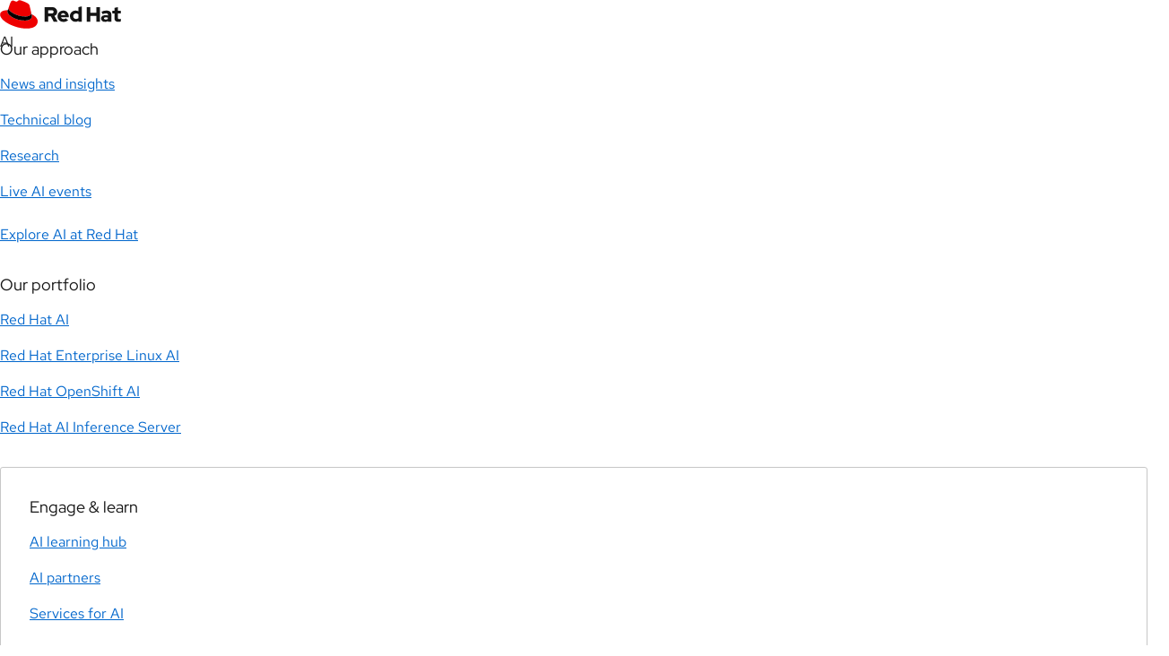

--- FILE ---
content_type: text/html; charset=UTF-8
request_url: https://www.redhat.com/en/silent-renew.html?error=login_required&state=9265e919639c4ee6ad6f695526378e70
body_size: -769
content:
<html>
                <head>
                  <meta charset="utf-8" />
                  <title>Silent Renew</title>
                </head>
                <body>
                  <h1 id="waiting">Waiting...</h1>
                  <div id="error"></div>
                  <script>window.parent.postMessage({ source: "oidc-client", url: location.href }, location.origin);</script>
                </body>
              </html>

--- FILE ---
content_type: text/css
request_url: https://www.redhat.com/ux/dx-web/css/projects/homepage.min.css?t6nzy3
body_size: 1126
content:
/* ================================================================================ */
/*  Project: Digital Experience - Web
/*  Author: Digital Experience
/*  Date: Thu Jan 15 2026 17:22:07 GMT+0000 (Coordinated Universal Time)
/*  
/*  Copyright © 2026 Red Hat, Inc.
/*  https://www.redhat.com
/* ================================================================================ */

.bg-black-purple-gradient{background:radial-gradient(100% 784% at 100% 45.58%,#21134d 0,#000 56%)}.secondary-offers .tertiary-card{width:100%;display:flex}#hero-loader,.secondary-offers>:nth-child(n+4),myrh-promo-band:not(:defined)>:not(.skeleton){display:none}.bg-purple-gradient{background:linear-gradient(180deg,var(--Secondary-color-palette-Purple-purple-70,rgba(33,19,77,.62)) 6.79%,var(--Core-color-palette-Gray-black,rgba(0,0,0,.62)) 97.55%),var(--Core-color-palette-Gray-gray-95,#151515)}#products-band .product-cards{--rh-color-surface-dark:#151515}#products-band .product-cards::part(header){margin-bottom:0!important}.bg-split-25-gray-95{background:linear-gradient(180deg,#fff 25%,#151515 25%)}img{vertical-align:middle}.dx-band hr.dx-sm{width:42px;margin-right:auto;margin-left:0}header.main-header{margin-bottom:0}.font-weight-medium{font-weight:500}.border-radius-10{border-radius:10px}.accent-img{position:absolute;z-index:-1;left:-55px;bottom:40px}.customer-logo img{max-height:25px;max-width:-webkit-max-content;max-width:-moz-max-content;max-width:max-content}.z-index-0{z-index:0}span.underline{position:relative;z-index:0}span.underline::after{content:"";position:absolute;bottom:-.125rem;left:-.5rem;right:-.5rem;height:.75rem;z-index:-1;background-image:url(https://www.redhat.com/rhdc/managed-files/underline.svg);background-repeat:no-repeat;background-size:cover}.accent-bar{border-left:8px solid #e00}rh-card.product-cards::part(header){padding:0;margin:var(--rh-space-2xl,32px) var(--rh-space-2xl,32px) var(--rh-space-lg,16px) var(--rh-space-2xl,32px)}rh-card.product-cards div[slot=footer] div,rh-card.product-cards::part(footer),rh-card.product-cards::part(header){display:flex;flex-flow:row wrap;align-items:center;gap:var(--rh-space-sm,6px)}rh-card.product-cards h3[slot=header]{width:100%}rh-card.product-cards::part(body){padding:0;margin:0 var(--rh-space-2xl,32px) 0 var(--rh-space-2xl,32px)}rh-card.product-cards::part(container){border-radius:calc(var(--rh-border-radius-pill,64px)/ 8)}rh-card.product-cards rh-cta{-webkit-margin-end:auto;margin-inline-end:auto}rh-card::part(container){height:100%}rh-card.full::part(header){margin:0}rh-card.full :is(h1,h2,h3,h4,h5,h6)[slot=header]{padding-inline:var(--rh-space-xl,24px);margin-bottom:0}rh-card.full::part(body){-webkit-margin-before:var(--rh-space-md,16px);margin-block-start:var(--rh-space-md,16px)}rh-card.full img{display:block;min-width:100%;height:auto}#hero-loader{background:#000;right:0;left:0;z-index:5}#hero-loader .hero-text{width:80%;height:50px}#hero-loader .body-text{width:100%;height:30px}#hero-loader .hero-image{width:100%;aspect-ratio:auto 528/509}#hero-loader .body-text,#hero-loader .hero-image,#hero-loader .hero-text{background:0 0/450px 509px no-repeat #333;animation:2.8s linear infinite shimmer;background-image:linear-gradient(to right,#333 0,#444 20%,#333 40%,#333 100%)}@keyframes shimmer{0%{background-position:-150px 0}100%{background-position:550px 0}}@media (min-width:768px){.secondary-offers>:nth-child(2),.secondary-offers>:nth-child(3){width:50%}.customer-logo img{max-height:35px}}@media (min-width:992px){.secondary-offers .tertiary-card{width:33.3333%}}@media (min-width:1200px){.accent-img{bottom:90px}}

--- FILE ---
content_type: text/css
request_url: https://www.redhat.com/ux/dx-web/css/projects/design-system-styles.min.css?t6nzy3
body_size: 185
content:
/* ================================================================================ */
/*  Project: Digital Experience - Web
/*  Author: Digital Experience
/*  Date: Thu Jan 15 2026 17:22:07 GMT+0000 (Coordinated Universal Time)
/*  
/*  Copyright © 2026 Red Hat, Inc.
/*  https://www.redhat.com
/* ================================================================================ */

.ds-link,.ds-link-dark{text-underline-offset:5px;transition-timing-function:ease;transition-property:all;transition-duration:.3s}.ds-link,.ds-link-dark,.ds-link-dark:hover,.ds-link-dark:visited,.ds-link:hover,.ds-link:visited{-webkit-text-decoration-line:underline;text-decoration-line:underline;-webkit-text-decoration-style:dashed;text-decoration-style:dashed;text-decoration-thickness:1px}.ds-link{-webkit-text-decoration-color:#707070;text-decoration-color:#707070}.ds-link:hover{color:#0064c8;-webkit-text-decoration-color:inherit;text-decoration-color:inherit;text-underline-offset:6px}.ds-link:visited{color:#5e40be;-webkit-text-decoration-color:#5e40be;text-decoration-color:#5e40be}.ds-link-dark{color:#92c5f9;-webkit-text-decoration-color:#92c5f9;text-decoration-color:#92c5f9}.ds-link-dark:hover{color:#b9dafc;-webkit-text-decoration-color:inherit;text-decoration-color:inherit;text-underline-offset:6px}.ds-link-dark:visited{color:#b6a6e9;-webkit-text-decoration-color:#b6a6e9;text-decoration-color:#b6a6e9}

--- FILE ---
content_type: text/css
request_url: https://www.redhat.com/ux/dx-web/css/projects/skeleton-loader.min.css?t6nzy3
body_size: 330
content:
/* ================================================================================ */
/*  Project: Digital Experience - Web
/*  Author: Digital Experience
/*  Date: Thu Jan 15 2026 17:22:07 GMT+0000 (Coordinated Universal Time)
/*  
/*  Copyright © 2026 Red Hat, Inc.
/*  https://www.redhat.com
/* ================================================================================ */

.skeleton{position:relative;width:100%;height:auto}.skeleton .bone{position:relative;background:var(--rh-color-surface-lighter,#f2f2f2);overflow:hidden}.skeleton .bone-header{width:50%;height:20px}.skeleton .bone-body{width:100%;height:150px;margin-bottom:16px;-webkit-clip-path:polygon(0 0,100% 0,100% 100%,0 100%);clip-path:polygon(0 0,100% 0,100% 100%,0 100%)}.skeleton .bone-paragraph{width:90%;height:20px;-webkit-clip-path:polygon(0 0,100% 0,100% 100%,0 100%);clip-path:polygon(0 0,100% 0,100% 100%,0 100%)}.skeleton .bone-paragraph:not(:last-of-type){-webkit-margin-after:12px;margin-block-end:12px}.skeleton .bone-paragraph--short{width:60%}.skeleton .bone::after{content:"";position:absolute;top:0;left:0;width:200%;height:100%;background-size:200% 100%;background-image:linear-gradient(to right,#e0e0e0,#c7c7c7);animation:1.8s linear infinite shimmer;z-index:1;mask:inherit;-webkit-mask:inherit;pointer-events:none}@keyframes shimmer{0%,100%{background-position:100% 0}50%{background-position:0 0}}

--- FILE ---
content_type: application/javascript
request_url: https://www.redhat.com/ux/dx-web/js/scripts.min.js?t6nzy3
body_size: 352
content:
/* ================================================================================ */
/*  Project: Digital Experience - Web
/*  Author: Digital Experience
/*  Date: Thu Jan 15 2026 17:22:07 GMT+0000 (Coordinated Universal Time)
/*  
/*  Copyright © 2026 Red Hat, Inc.
/*  https://www.redhat.com
/* ================================================================================ */

function throttle(t,a){var e,g,i,d=null,m=0,n=function(){m=Date.now(),d=null,i=t.apply(e,g),d||(e=g=null)};return function(){var l=Date.now(),r=a-(l-m);return e=this,g=arguments,r<=0||r>a?(d&&(clearTimeout(d),d=null),m=l,i=t.apply(e,g),d||(e=g=null)):d||(d=setTimeout(n,r)),i}}document.addEventListener("DOMContentLoaded",(()=>{const t=document.querySelectorAll("[data-bg-image], [data-bg-image-sm], [data-bg-image-md], [data-bg-image-lg], [data-bg-image-xl], [data-bg-image-2xl]"),a=()=>{t.forEach((t=>{window.matchMedia("(min-width: 1440px)").matches&&t.getAttribute("data-bg-image-2xl")?t.style.backgroundImage="url("+t.getAttribute("data-bg-image-2xl")+")":window.matchMedia("(min-width: 1200px)").matches&&t.getAttribute("data-bg-image-xl")?t.style.backgroundImage="url("+t.getAttribute("data-bg-image-xl")+")":window.matchMedia("(min-width: 992px)").matches&&t.getAttribute("data-bg-image-lg")?t.style.backgroundImage="url("+t.getAttribute("data-bg-image-lg")+")":window.matchMedia("(min-width: 768px)").matches&&t.getAttribute("data-bg-image-md")?t.style.backgroundImage="url("+t.getAttribute("data-bg-image-md")+")":window.matchMedia("(min-width: 576px)").matches&&t.getAttribute("data-bg-image-sm")?t.style.backgroundImage="url("+t.getAttribute("data-bg-image-sm")+")":t.getAttribute("data-bg-image")?t.style.backgroundImage="url("+t.getAttribute("data-bg-image")+")":t.style.backgroundImage="none"}))};a(),window.addEventListener("resize",throttle(a,500))}));

--- FILE ---
content_type: application/javascript
request_url: https://www.redhat.com/ux/dx-web/js/projects/homepage.min.js?t6nzy3
body_size: 515
content:
/* ================================================================================ */
/*  Project: Digital Experience - Web
/*  Author: Digital Experience
/*  Date: Thu Jan 15 2026 17:22:07 GMT+0000 (Coordinated Universal Time)
/*  
/*  Copyright © 2026 Red Hat, Inc.
/*  https://www.redhat.com
/* ================================================================================ */

document.addEventListener("DOMContentLoaded",(()=>{let e=!1;window.innerWidth<768&&(e=!0);var t;e||(t=".hero-video-container",document.querySelectorAll(t).forEach((e=>{const t=e.querySelector("video"),o=e.querySelector("source");o.src=o.dataset.src,t.load(),t.oncanplaythrough=()=>{const t=e.querySelector("#video-placeholder");t&&(t.style.display="none")}})));const o=document.querySelector(".animation-toggle"),a=document.querySelector(".animation-switch-on-label"),n=document.querySelector(".animation-switch-off-label"),r=document.querySelectorAll(".animated-sparkle");if(o){stopAnimations=()=>{localStorage.setItem("no-animation",!0),document.querySelectorAll("video").forEach((e=>{e.pause()})),r.forEach((e=>e.classList.remove("animated")))},startAnimations=()=>{localStorage.removeItem("no-animation"),document.querySelectorAll("video").forEach((e=>{e.paused&&e.readyState>=3&&e.play()})),r.forEach((e=>e.classList.add("animated")))},updateToggleState=()=>{const e="true"===o.getAttribute("aria-checked");o.setAttribute("aria-checked",!e),a.toggleAttribute("data-hidden",e),n.toggleAttribute("data-hidden",!e),e?stopAnimations():startAnimations()},o.addEventListener("click",(()=>{updateToggleState()})),o.addEventListener("keypress",(e=>{"Enter"!==e.key&&" "!==e.key||(e.preventDefault(),updateToggleState())}));const e=window.matchMedia("(prefers-reduced-motion: reduce)"),t=e?.matches;t&&!localStorage.getItem("no-animation")&&localStorage.setItem("no-animation",!0),localStorage.getItem("no-animation")?stopAnimations():updateToggleState()}}));

--- FILE ---
content_type: application/javascript
request_url: https://www.redhat.com/ux/my-red-hat-elements/oidc-manager-controller.Dg7II4q4.js
body_size: 679
content:
const o={force_redirect:!0},c=new Promise(a=>{if(window.oidcManager)return a(window.oidcManager);window.addEventListener("oidc-manager-registered",()=>{a(window.oidcManager)},{once:!0})});class l extends EventTarget{constructor(){super(...arguments),this.messageHandler=this.messageHandlerCallback.bind(this),this._state="default"}get state(){return this._state}set state(t){this._state=t,this.dispatchEvent(new Event("update"))}get client(){return this._client}set client(t){this._client=t,this.dispatchEvent(new Event("update"))}async createClient(t){var e,i,s,n;if(this.state!=="default")return this.client;if(this.state="initializing",await c,!((i=(e=window==null?void 0:window.drupalSettings)==null?void 0:e.rh_oidc_manager)!=null&&i.oidc_settings)){console.error("Client options not found in drupalSettings"),this.state="error";return}return this._options={...window.drupalSettings.rh_oidc_manager.oidc_settings,...o,...t},window.oidcManager.addEventListener("message",this.messageHandler),this.client=window.oidcManager.createClient(this._options),(n=(s=this.client)._signinSilent)==null||n.call(s),this.client}messageHandlerCallback(t){var i,s;const e=t;if(e.detail.requester===this.client)if(e.detail.type==="client_init"){this.state="initializing";return}else if(e.detail.type==="error"){if(e.detail.error){const n=e.detail.error;if(n.message==="Session not active"||n.message==="Token is not active")return;if(n.message==="login_required"||n.message==="interaction_required"){(i=this._options)!=null&&i.force_redirect&&((s=this.client.manager)==null||s.signinRedirect({redirect_uri:window.location.href})),this.state="unauthenticated";return}this.state="error";return}}else e.detail.type==="login"&&this.loginCallback(),this.state=this.client.user?"authenticated":"unauthenticated"}loginCallback(){var e,i;if(!((e=this.client)!=null&&e.user))return;const t=(i=this.client.user)==null?void 0:i.expires_in;if(t){const s=(t-25)*1e3;this.refreshTokenTimeout=setTimeout(this.refreshToken.bind(this),s)}}refreshToken(){var t,e;(t=this.client)!=null&&t.user&&((e=this.client)==null||e.login())}}const r=new l;class d{constructor(t,e){this.state=r.state,this.messageHandler=this.messageHandlerCallback.bind(this),(this.host=t).addController(this),this.options=e}hostConnected(){this.createClient(),r.addEventListener("update",this.messageHandler)}hostDisconnected(){r.removeEventListener("update",this.messageHandler)}async createClient(){this.client=await r.createClient(this.options)}messageHandlerCallback(){this.client=r.client,this.state=r.state,this.host.requestUpdate()}}export{d as O};


--- FILE ---
content_type: application/javascript
request_url: https://www.redhat.com/ux/my-red-hat-elements/elements/myrh-promo-band/myrh-promo-band.min.js?t6nzy3
body_size: 930
content:
import{b as _,n as m,r as f,a as b,x as c,t as v}from"../../state.BU8C_9vw.js";import{O as y}from"../../oidc-manager-controller.Dg7II4q4.js";const C=`:host {
  display: block;
}
`;var w=Object.defineProperty,N=Object.getOwnPropertyDescriptor,l=(e,n,i,r)=>{for(var t=r>1?void 0:r?N(n,i):n,s=e.length-1,a;s>=0;s--)(a=e[s])&&(t=(r?a(n,i,t):a(t))||t);return r&&t&&w(n,i,t),t};let o=class extends b{constructor(){super(...arguments),this._ac=new AbortController,this.ssoController=new y(this,{force_redirect:!1}),this.devtools=!1,this.lang="en",this.state="initializing"}get userName(){var r,t,s,a,h,u,d,g,p;const e=((s=(t=(r=this.ssoController.client)==null?void 0:r.user)==null?void 0:t.profile)==null?void 0:s.given_name)||"",n=((u=(h=(a=this.ssoController.client)==null?void 0:a.user)==null?void 0:h.profile)==null?void 0:u.family_name)||"",i=((p=(g=(d=this.ssoController.client)==null?void 0:d.user)==null?void 0:g.profile)==null?void 0:p.preferred_username)||"";return this.lang==="en"?`${e} ${n}`:["ja","ko","fr","it","es","pt-br"].includes(this.lang)?`${e}`:`${i}`}connectedCallback(){super.connectedCallback(),this.greetingElement=this.querySelector("#greeting"),this.addEventListener("click",this._ssoLoginHandler,{signal:this._ac.signal})}disconnectedCallback(){this._ac.abort()}update(e){this._computeState(),super.update(e)}_computeState(){if(this._isLoading()){this.state="initializing";return}if(this._isAuthenticated()){this.state="authenticated";return}this.state="unauthenticated"}_renderInitializing(){return c`
      <slot name="skeleton"></slot>
    `}_renderAuthenticated(){return this._updateUserName(),c`
      <slot name="authenticated"></slot>
    `}_renderUnauthenticated(){return this.classList.remove("pre-load"),c`
      <slot name="unauthenticated"></slot>
    `}render(){return this.state==="initializing"?this._renderInitializing():this.state==="authenticated"?this._renderAuthenticated():this._renderUnauthenticated()}async _updateUserName(){if(!this.greetingElement)return;const e=this.greetingElement.innerText;e&&(this.greetingElement.textContent=e.replace("[Name]",this.userName)),this.classList.remove("pre-load")}_ssoLoginHandler(e){var t;const[n]=e.composedPath();if(!n.hasAttribute("sso-login"))return;e.preventDefault();const i=window.location.pathname.split("/")[1],r=i?`${window.origin}/${i}/dashboard`:`${window.origin}/dashboard`;(t=this.ssoController.client)==null||t.login({redirect_uri:r})}_isLoading(){return["default","initializing"].includes(this.ssoController.state)}_isAuthenticated(){return this.ssoController.state==="authenticated"}};o.styles=_(C);l([m({type:Boolean})],o.prototype,"devtools",2);l([m({type:String,reflect:!0})],o.prototype,"lang",2);l([f()],o.prototype,"state",2);o=l([v("myrh-promo-band")],o);


--- FILE ---
content_type: application/javascript
request_url: https://www.redhat.com/ux/my-red-hat-elements/state.BU8C_9vw.js
body_size: 6225
content:
/**
 * @license
 * Copyright 2019 Google LLC
 * SPDX-License-Identifier: BSD-3-Clause
 */const H=globalThis,I=H.ShadowRoot&&(H.ShadyCSS===void 0||H.ShadyCSS.nativeShadow)&&"adoptedStyleSheets"in Document.prototype&&"replace"in CSSStyleSheet.prototype,B=Symbol(),W=new WeakMap;let st=class{constructor(t,e,s){if(this._$cssResult$=!0,s!==B)throw Error("CSSResult is not constructable. Use `unsafeCSS` or `css` instead.");this.cssText=t,this.t=e}get styleSheet(){let t=this.o;const e=this.t;if(I&&t===void 0){const s=e!==void 0&&e.length===1;s&&(t=W.get(e)),t===void 0&&((this.o=t=new CSSStyleSheet).replaceSync(this.cssText),s&&W.set(e,t))}return t}toString(){return this.cssText}};const ht=r=>new st(typeof r=="string"?r:r+"",void 0,B),Ot=(r,...t)=>{const e=r.length===1?r[0]:t.reduce((s,i,o)=>s+(n=>{if(n._$cssResult$===!0)return n.cssText;if(typeof n=="number")return n;throw Error("Value passed to 'css' function must be a 'css' function result: "+n+". Use 'unsafeCSS' to pass non-literal values, but take care to ensure page security.")})(i)+r[o+1],r[0]);return new st(e,r,B)},at=(r,t)=>{if(I)r.adoptedStyleSheets=t.map(e=>e instanceof CSSStyleSheet?e:e.styleSheet);else for(const e of t){const s=document.createElement("style"),i=H.litNonce;i!==void 0&&s.setAttribute("nonce",i),s.textContent=e.cssText,r.appendChild(s)}},J=I?r=>r:r=>r instanceof CSSStyleSheet?(t=>{let e="";for(const s of t.cssRules)e+=s.cssText;return ht(e)})(r):r;/**
 * @license
 * Copyright 2017 Google LLC
 * SPDX-License-Identifier: BSD-3-Clause
 */const{is:lt,defineProperty:ct,getOwnPropertyDescriptor:dt,getOwnPropertyNames:pt,getOwnPropertySymbols:ut,getPrototypeOf:$t}=Object,f=globalThis,K=f.trustedTypes,_t=K?K.emptyScript:"",D=f.reactiveElementPolyfillSupport,w=(r,t)=>r,N={toAttribute(r,t){switch(t){case Boolean:r=r?_t:null;break;case Object:case Array:r=r==null?r:JSON.stringify(r)}return r},fromAttribute(r,t){let e=r;switch(t){case Boolean:e=r!==null;break;case Number:e=r===null?null:Number(r);break;case Object:case Array:try{e=JSON.parse(r)}catch{e=null}}return e}},q=(r,t)=>!lt(r,t),Z={attribute:!0,type:String,converter:N,reflect:!1,useDefault:!1,hasChanged:q};Symbol.metadata??(Symbol.metadata=Symbol("metadata")),f.litPropertyMetadata??(f.litPropertyMetadata=new WeakMap);let v=class extends HTMLElement{static addInitializer(t){this._$Ei(),(this.l??(this.l=[])).push(t)}static get observedAttributes(){return this.finalize(),this._$Eh&&[...this._$Eh.keys()]}static createProperty(t,e=Z){if(e.state&&(e.attribute=!1),this._$Ei(),this.prototype.hasOwnProperty(t)&&((e=Object.create(e)).wrapped=!0),this.elementProperties.set(t,e),!e.noAccessor){const s=Symbol(),i=this.getPropertyDescriptor(t,s,e);i!==void 0&&ct(this.prototype,t,i)}}static getPropertyDescriptor(t,e,s){const{get:i,set:o}=dt(this.prototype,t)??{get(){return this[e]},set(n){this[e]=n}};return{get:i,set(n){const a=i==null?void 0:i.call(this);o==null||o.call(this,n),this.requestUpdate(t,a,s)},configurable:!0,enumerable:!0}}static getPropertyOptions(t){return this.elementProperties.get(t)??Z}static _$Ei(){if(this.hasOwnProperty(w("elementProperties")))return;const t=$t(this);t.finalize(),t.l!==void 0&&(this.l=[...t.l]),this.elementProperties=new Map(t.elementProperties)}static finalize(){if(this.hasOwnProperty(w("finalized")))return;if(this.finalized=!0,this._$Ei(),this.hasOwnProperty(w("properties"))){const e=this.properties,s=[...pt(e),...ut(e)];for(const i of s)this.createProperty(i,e[i])}const t=this[Symbol.metadata];if(t!==null){const e=litPropertyMetadata.get(t);if(e!==void 0)for(const[s,i]of e)this.elementProperties.set(s,i)}this._$Eh=new Map;for(const[e,s]of this.elementProperties){const i=this._$Eu(e,s);i!==void 0&&this._$Eh.set(i,e)}this.elementStyles=this.finalizeStyles(this.styles)}static finalizeStyles(t){const e=[];if(Array.isArray(t)){const s=new Set(t.flat(1/0).reverse());for(const i of s)e.unshift(J(i))}else t!==void 0&&e.push(J(t));return e}static _$Eu(t,e){const s=e.attribute;return s===!1?void 0:typeof s=="string"?s:typeof t=="string"?t.toLowerCase():void 0}constructor(){super(),this._$Ep=void 0,this.isUpdatePending=!1,this.hasUpdated=!1,this._$Em=null,this._$Ev()}_$Ev(){var t;this._$ES=new Promise(e=>this.enableUpdating=e),this._$AL=new Map,this._$E_(),this.requestUpdate(),(t=this.constructor.l)==null||t.forEach(e=>e(this))}addController(t){var e;(this._$EO??(this._$EO=new Set)).add(t),this.renderRoot!==void 0&&this.isConnected&&((e=t.hostConnected)==null||e.call(t))}removeController(t){var e;(e=this._$EO)==null||e.delete(t)}_$E_(){const t=new Map,e=this.constructor.elementProperties;for(const s of e.keys())this.hasOwnProperty(s)&&(t.set(s,this[s]),delete this[s]);t.size>0&&(this._$Ep=t)}createRenderRoot(){const t=this.shadowRoot??this.attachShadow(this.constructor.shadowRootOptions);return at(t,this.constructor.elementStyles),t}connectedCallback(){var t;this.renderRoot??(this.renderRoot=this.createRenderRoot()),this.enableUpdating(!0),(t=this._$EO)==null||t.forEach(e=>{var s;return(s=e.hostConnected)==null?void 0:s.call(e)})}enableUpdating(t){}disconnectedCallback(){var t;(t=this._$EO)==null||t.forEach(e=>{var s;return(s=e.hostDisconnected)==null?void 0:s.call(e)})}attributeChangedCallback(t,e,s){this._$AK(t,s)}_$ET(t,e){var o;const s=this.constructor.elementProperties.get(t),i=this.constructor._$Eu(t,s);if(i!==void 0&&s.reflect===!0){const n=(((o=s.converter)==null?void 0:o.toAttribute)!==void 0?s.converter:N).toAttribute(e,s.type);this._$Em=t,n==null?this.removeAttribute(i):this.setAttribute(i,n),this._$Em=null}}_$AK(t,e){var o,n;const s=this.constructor,i=s._$Eh.get(t);if(i!==void 0&&this._$Em!==i){const a=s.getPropertyOptions(i),h=typeof a.converter=="function"?{fromAttribute:a.converter}:((o=a.converter)==null?void 0:o.fromAttribute)!==void 0?a.converter:N;this._$Em=i;const c=h.fromAttribute(e,a.type);this[i]=c??((n=this._$Ej)==null?void 0:n.get(i))??c,this._$Em=null}}requestUpdate(t,e,s){var i;if(t!==void 0){const o=this.constructor,n=this[t];if(s??(s=o.getPropertyOptions(t)),!((s.hasChanged??q)(n,e)||s.useDefault&&s.reflect&&n===((i=this._$Ej)==null?void 0:i.get(t))&&!this.hasAttribute(o._$Eu(t,s))))return;this.C(t,e,s)}this.isUpdatePending===!1&&(this._$ES=this._$EP())}C(t,e,{useDefault:s,reflect:i,wrapped:o},n){s&&!(this._$Ej??(this._$Ej=new Map)).has(t)&&(this._$Ej.set(t,n??e??this[t]),o!==!0||n!==void 0)||(this._$AL.has(t)||(this.hasUpdated||s||(e=void 0),this._$AL.set(t,e)),i===!0&&this._$Em!==t&&(this._$Eq??(this._$Eq=new Set)).add(t))}async _$EP(){this.isUpdatePending=!0;try{await this._$ES}catch(e){Promise.reject(e)}const t=this.scheduleUpdate();return t!=null&&await t,!this.isUpdatePending}scheduleUpdate(){return this.performUpdate()}performUpdate(){var s;if(!this.isUpdatePending)return;if(!this.hasUpdated){if(this.renderRoot??(this.renderRoot=this.createRenderRoot()),this._$Ep){for(const[o,n]of this._$Ep)this[o]=n;this._$Ep=void 0}const i=this.constructor.elementProperties;if(i.size>0)for(const[o,n]of i){const{wrapped:a}=n,h=this[o];a!==!0||this._$AL.has(o)||h===void 0||this.C(o,void 0,n,h)}}let t=!1;const e=this._$AL;try{t=this.shouldUpdate(e),t?(this.willUpdate(e),(s=this._$EO)==null||s.forEach(i=>{var o;return(o=i.hostUpdate)==null?void 0:o.call(i)}),this.update(e)):this._$EM()}catch(i){throw t=!1,this._$EM(),i}t&&this._$AE(e)}willUpdate(t){}_$AE(t){var e;(e=this._$EO)==null||e.forEach(s=>{var i;return(i=s.hostUpdated)==null?void 0:i.call(s)}),this.hasUpdated||(this.hasUpdated=!0,this.firstUpdated(t)),this.updated(t)}_$EM(){this._$AL=new Map,this.isUpdatePending=!1}get updateComplete(){return this.getUpdateComplete()}getUpdateComplete(){return this._$ES}shouldUpdate(t){return!0}update(t){this._$Eq&&(this._$Eq=this._$Eq.forEach(e=>this._$ET(e,this[e]))),this._$EM()}updated(t){}firstUpdated(t){}};v.elementStyles=[],v.shadowRootOptions={mode:"open"},v[w("elementProperties")]=new Map,v[w("finalized")]=new Map,D==null||D({ReactiveElement:v}),(f.reactiveElementVersions??(f.reactiveElementVersions=[])).push("2.1.1");/**
 * @license
 * Copyright 2017 Google LLC
 * SPDX-License-Identifier: BSD-3-Clause
 */const C=globalThis,R=C.trustedTypes,F=R?R.createPolicy("lit-html",{createHTML:r=>r}):void 0,it="$lit$",_=`lit$${Math.random().toFixed(9).slice(2)}$`,rt="?"+_,ft=`<${rt}>`,g=document,P=()=>g.createComment(""),U=r=>r===null||typeof r!="object"&&typeof r!="function",V=Array.isArray,At=r=>V(r)||typeof(r==null?void 0:r[Symbol.iterator])=="function",j=`[ 	
\f\r]`,b=/<(?:(!--|\/[^a-zA-Z])|(\/?[a-zA-Z][^>\s]*)|(\/?$))/g,G=/-->/g,Q=/>/g,A=RegExp(`>|${j}(?:([^\\s"'>=/]+)(${j}*=${j}*(?:[^ 	
\f\r"'\`<>=]|("|')|))|$)`,"g"),X=/'/g,Y=/"/g,nt=/^(?:script|style|textarea|title)$/i,mt=r=>(t,...e)=>({_$litType$:r,strings:t,values:e}),Ht=mt(1),E=Symbol.for("lit-noChange"),d=Symbol.for("lit-nothing"),tt=new WeakMap,m=g.createTreeWalker(g,129);function ot(r,t){if(!V(r)||!r.hasOwnProperty("raw"))throw Error("invalid template strings array");return F!==void 0?F.createHTML(t):t}const yt=(r,t)=>{const e=r.length-1,s=[];let i,o=t===2?"<svg>":t===3?"<math>":"",n=b;for(let a=0;a<e;a++){const h=r[a];let c,p,l=-1,u=0;for(;u<h.length&&(n.lastIndex=u,p=n.exec(h),p!==null);)u=n.lastIndex,n===b?p[1]==="!--"?n=G:p[1]!==void 0?n=Q:p[2]!==void 0?(nt.test(p[2])&&(i=RegExp("</"+p[2],"g")),n=A):p[3]!==void 0&&(n=A):n===A?p[0]===">"?(n=i??b,l=-1):p[1]===void 0?l=-2:(l=n.lastIndex-p[2].length,c=p[1],n=p[3]===void 0?A:p[3]==='"'?Y:X):n===Y||n===X?n=A:n===G||n===Q?n=b:(n=A,i=void 0);const $=n===A&&r[a+1].startsWith("/>")?" ":"";o+=n===b?h+ft:l>=0?(s.push(c),h.slice(0,l)+it+h.slice(l)+_+$):h+_+(l===-2?a:$)}return[ot(r,o+(r[e]||"<?>")+(t===2?"</svg>":t===3?"</math>":"")),s]};class x{constructor({strings:t,_$litType$:e},s){let i;this.parts=[];let o=0,n=0;const a=t.length-1,h=this.parts,[c,p]=yt(t,e);if(this.el=x.createElement(c,s),m.currentNode=this.el.content,e===2||e===3){const l=this.el.content.firstChild;l.replaceWith(...l.childNodes)}for(;(i=m.nextNode())!==null&&h.length<a;){if(i.nodeType===1){if(i.hasAttributes())for(const l of i.getAttributeNames())if(l.endsWith(it)){const u=p[n++],$=i.getAttribute(l).split(_),M=/([.?@])?(.*)/.exec(u);h.push({type:1,index:o,name:M[2],strings:$,ctor:M[1]==="."?vt:M[1]==="?"?Et:M[1]==="@"?St:k}),i.removeAttribute(l)}else l.startsWith(_)&&(h.push({type:6,index:o}),i.removeAttribute(l));if(nt.test(i.tagName)){const l=i.textContent.split(_),u=l.length-1;if(u>0){i.textContent=R?R.emptyScript:"";for(let $=0;$<u;$++)i.append(l[$],P()),m.nextNode(),h.push({type:2,index:++o});i.append(l[u],P())}}}else if(i.nodeType===8)if(i.data===rt)h.push({type:2,index:o});else{let l=-1;for(;(l=i.data.indexOf(_,l+1))!==-1;)h.push({type:7,index:o}),l+=_.length-1}o++}}static createElement(t,e){const s=g.createElement("template");return s.innerHTML=t,s}}function S(r,t,e=r,s){var n,a;if(t===E)return t;let i=s!==void 0?(n=e._$Co)==null?void 0:n[s]:e._$Cl;const o=U(t)?void 0:t._$litDirective$;return(i==null?void 0:i.constructor)!==o&&((a=i==null?void 0:i._$AO)==null||a.call(i,!1),o===void 0?i=void 0:(i=new o(r),i._$AT(r,e,s)),s!==void 0?(e._$Co??(e._$Co=[]))[s]=i:e._$Cl=i),i!==void 0&&(t=S(r,i._$AS(r,t.values),i,s)),t}class gt{constructor(t,e){this._$AV=[],this._$AN=void 0,this._$AD=t,this._$AM=e}get parentNode(){return this._$AM.parentNode}get _$AU(){return this._$AM._$AU}u(t){const{el:{content:e},parts:s}=this._$AD,i=((t==null?void 0:t.creationScope)??g).importNode(e,!0);m.currentNode=i;let o=m.nextNode(),n=0,a=0,h=s[0];for(;h!==void 0;){if(n===h.index){let c;h.type===2?c=new O(o,o.nextSibling,this,t):h.type===1?c=new h.ctor(o,h.name,h.strings,this,t):h.type===6&&(c=new bt(o,this,t)),this._$AV.push(c),h=s[++a]}n!==(h==null?void 0:h.index)&&(o=m.nextNode(),n++)}return m.currentNode=g,i}p(t){let e=0;for(const s of this._$AV)s!==void 0&&(s.strings!==void 0?(s._$AI(t,s,e),e+=s.strings.length-2):s._$AI(t[e])),e++}}class O{get _$AU(){var t;return((t=this._$AM)==null?void 0:t._$AU)??this._$Cv}constructor(t,e,s,i){this.type=2,this._$AH=d,this._$AN=void 0,this._$AA=t,this._$AB=e,this._$AM=s,this.options=i,this._$Cv=(i==null?void 0:i.isConnected)??!0}get parentNode(){let t=this._$AA.parentNode;const e=this._$AM;return e!==void 0&&(t==null?void 0:t.nodeType)===11&&(t=e.parentNode),t}get startNode(){return this._$AA}get endNode(){return this._$AB}_$AI(t,e=this){t=S(this,t,e),U(t)?t===d||t==null||t===""?(this._$AH!==d&&this._$AR(),this._$AH=d):t!==this._$AH&&t!==E&&this._(t):t._$litType$!==void 0?this.$(t):t.nodeType!==void 0?this.T(t):At(t)?this.k(t):this._(t)}O(t){return this._$AA.parentNode.insertBefore(t,this._$AB)}T(t){this._$AH!==t&&(this._$AR(),this._$AH=this.O(t))}_(t){this._$AH!==d&&U(this._$AH)?this._$AA.nextSibling.data=t:this.T(g.createTextNode(t)),this._$AH=t}$(t){var o;const{values:e,_$litType$:s}=t,i=typeof s=="number"?this._$AC(t):(s.el===void 0&&(s.el=x.createElement(ot(s.h,s.h[0]),this.options)),s);if(((o=this._$AH)==null?void 0:o._$AD)===i)this._$AH.p(e);else{const n=new gt(i,this),a=n.u(this.options);n.p(e),this.T(a),this._$AH=n}}_$AC(t){let e=tt.get(t.strings);return e===void 0&&tt.set(t.strings,e=new x(t)),e}k(t){V(this._$AH)||(this._$AH=[],this._$AR());const e=this._$AH;let s,i=0;for(const o of t)i===e.length?e.push(s=new O(this.O(P()),this.O(P()),this,this.options)):s=e[i],s._$AI(o),i++;i<e.length&&(this._$AR(s&&s._$AB.nextSibling,i),e.length=i)}_$AR(t=this._$AA.nextSibling,e){var s;for((s=this._$AP)==null?void 0:s.call(this,!1,!0,e);t!==this._$AB;){const i=t.nextSibling;t.remove(),t=i}}setConnected(t){var e;this._$AM===void 0&&(this._$Cv=t,(e=this._$AP)==null||e.call(this,t))}}class k{get tagName(){return this.element.tagName}get _$AU(){return this._$AM._$AU}constructor(t,e,s,i,o){this.type=1,this._$AH=d,this._$AN=void 0,this.element=t,this.name=e,this._$AM=i,this.options=o,s.length>2||s[0]!==""||s[1]!==""?(this._$AH=Array(s.length-1).fill(new String),this.strings=s):this._$AH=d}_$AI(t,e=this,s,i){const o=this.strings;let n=!1;if(o===void 0)t=S(this,t,e,0),n=!U(t)||t!==this._$AH&&t!==E,n&&(this._$AH=t);else{const a=t;let h,c;for(t=o[0],h=0;h<o.length-1;h++)c=S(this,a[s+h],e,h),c===E&&(c=this._$AH[h]),n||(n=!U(c)||c!==this._$AH[h]),c===d?t=d:t!==d&&(t+=(c??"")+o[h+1]),this._$AH[h]=c}n&&!i&&this.j(t)}j(t){t===d?this.element.removeAttribute(this.name):this.element.setAttribute(this.name,t??"")}}class vt extends k{constructor(){super(...arguments),this.type=3}j(t){this.element[this.name]=t===d?void 0:t}}class Et extends k{constructor(){super(...arguments),this.type=4}j(t){this.element.toggleAttribute(this.name,!!t&&t!==d)}}class St extends k{constructor(t,e,s,i,o){super(t,e,s,i,o),this.type=5}_$AI(t,e=this){if((t=S(this,t,e,0)??d)===E)return;const s=this._$AH,i=t===d&&s!==d||t.capture!==s.capture||t.once!==s.once||t.passive!==s.passive,o=t!==d&&(s===d||i);i&&this.element.removeEventListener(this.name,this,s),o&&this.element.addEventListener(this.name,this,t),this._$AH=t}handleEvent(t){var e;typeof this._$AH=="function"?this._$AH.call(((e=this.options)==null?void 0:e.host)??this.element,t):this._$AH.handleEvent(t)}}class bt{constructor(t,e,s){this.element=t,this.type=6,this._$AN=void 0,this._$AM=e,this.options=s}get _$AU(){return this._$AM._$AU}_$AI(t){S(this,t)}}const z=C.litHtmlPolyfillSupport;z==null||z(x,O),(C.litHtmlVersions??(C.litHtmlVersions=[])).push("3.3.1");const wt=(r,t,e)=>{const s=(e==null?void 0:e.renderBefore)??t;let i=s._$litPart$;if(i===void 0){const o=(e==null?void 0:e.renderBefore)??null;s._$litPart$=i=new O(t.insertBefore(P(),o),o,void 0,e??{})}return i._$AI(r),i};/**
 * @license
 * Copyright 2017 Google LLC
 * SPDX-License-Identifier: BSD-3-Clause
 */const y=globalThis;class T extends v{constructor(){super(...arguments),this.renderOptions={host:this},this._$Do=void 0}createRenderRoot(){var e;const t=super.createRenderRoot();return(e=this.renderOptions).renderBefore??(e.renderBefore=t.firstChild),t}update(t){const e=this.render();this.hasUpdated||(this.renderOptions.isConnected=this.isConnected),super.update(t),this._$Do=wt(e,this.renderRoot,this.renderOptions)}connectedCallback(){var t;super.connectedCallback(),(t=this._$Do)==null||t.setConnected(!0)}disconnectedCallback(){var t;super.disconnectedCallback(),(t=this._$Do)==null||t.setConnected(!1)}render(){return E}}var et;T._$litElement$=!0,T.finalized=!0,(et=y.litElementHydrateSupport)==null||et.call(y,{LitElement:T});const L=y.litElementPolyfillSupport;L==null||L({LitElement:T});(y.litElementVersions??(y.litElementVersions=[])).push("4.2.1");/**
 * @license
 * Copyright 2017 Google LLC
 * SPDX-License-Identifier: BSD-3-Clause
 */const Tt=r=>(t,e)=>{e!==void 0?e.addInitializer(()=>{customElements.define(r,t)}):customElements.define(r,t)};/**
 * @license
 * Copyright 2017 Google LLC
 * SPDX-License-Identifier: BSD-3-Clause
 */const Ct={attribute:!0,type:String,converter:N,reflect:!1,hasChanged:q},Pt=(r=Ct,t,e)=>{const{kind:s,metadata:i}=e;let o=globalThis.litPropertyMetadata.get(i);if(o===void 0&&globalThis.litPropertyMetadata.set(i,o=new Map),s==="setter"&&((r=Object.create(r)).wrapped=!0),o.set(e.name,r),s==="accessor"){const{name:n}=e;return{set(a){const h=t.get.call(this);t.set.call(this,a),this.requestUpdate(n,h,r)},init(a){return a!==void 0&&this.C(n,void 0,r,a),a}}}if(s==="setter"){const{name:n}=e;return function(a){const h=this[n];t.call(this,a),this.requestUpdate(n,h,r)}}throw Error("Unsupported decorator location: "+s)};function Ut(r){return(t,e)=>typeof e=="object"?Pt(r,t,e):((s,i,o)=>{const n=i.hasOwnProperty(o);return i.constructor.createProperty(o,s),n?Object.getOwnPropertyDescriptor(i,o):void 0})(r,t,e)}/**
 * @license
 * Copyright 2017 Google LLC
 * SPDX-License-Identifier: BSD-3-Clause
 */function Nt(r){return Ut({...r,state:!0,attribute:!1})}export{d as E,E as T,T as a,ht as b,q as f,Ot as i,Ut as n,Nt as r,Tt as t,Ht as x};


--- FILE ---
content_type: application/javascript
request_url: https://www.redhat.com/modules/contrib/red_hat_page_builder/modules/red_hat_tabs_layout/js/layout-tabs.js?t6nzy3
body_size: 741
content:
/**
 * @file
 * Controls the rhpb-tabs layout.
 */

(function (Drupal, once) {

  /**
   * Handles the persistence of the expanded tab across page reload.
   */
  Drupal.behaviors.expandTab = {
    attach: function (context, settings) {
      once('rh-tab', context.querySelectorAll('rh-tab')).forEach(function (tab) {
        tab.addEventListener("click", onTabExpand);
      });

      // Listen for hash changes and activate the corresponding tab.
      window.addEventListener('hashchange', onHashChange);

      // Activate the tab based on the current URL hash on page load.
      activateTabByHash(location.hash);
    }
  }

  /**
   * Activates the tab based on the given hash.
   *
   * @param {string} hash - The hash value to activate the corresponding tab.
   */
  function activateTabByHash(hash) {
    if (!hash) {
      return;
    }

    const hashTarget = document.querySelector(hash);
    if (!hashTarget) {
      console.error(`No element found for hash: ${hash}`);
      return;
    }

    const tabs = hashTarget.closest('rh-tabs');
    if (!tabs) {
      console.error(`No <rh-tabs> found for hash: ${hash}`);
      return;
    }

    const panel = hashTarget.closest('rh-tab-panel');
    if (!panel) {
      console.error(`No <rh-tab-panel> found for hash: ${hash}`);
      return;
    }

    const panelIndex = getPanelIndex(tabs, panel);
    if (panelIndex >= 0) {
      tabs.select(panelIndex);
    } else {
      console.error(`Panel index not found for hash: ${hash}`);
    }
  }

  /**
   * Gets the index of a panel within the tabs.
   *
   * @param {Element} tabs - The <rh-tabs> element.
   * @param {Element} panel - The <rh-tab-panel> element.
   * @return {number} The index of the panel within the tabs.
   */
  function getPanelIndex(tabs, panel) {
    const panels = Array.from(tabs.querySelectorAll('rh-tab-panel'));
    return panels.indexOf(panel);
  }

  /**
   * Event handler for hash changes.
   */
  function onHashChange() {
    activateTabByHash(location.hash);
  }

   /**
   * Updates the location has when a tab is expanded.
   *
   * @param {Event} event - The rh-tab expand event.
   */
  function onTabExpand(event) {
    // On tab expand, set window location hash to the tab panel's id.
    let tab = event.target;
    if (tab.tagName != 'RH-TAB') {
      console.error(`Element is not a <rh-tab>: ${tab}`);
      return;
    }

    let panel = tab.nextElementSibling;
    if (panel.tagName != 'RH-TAB-PANEL') {
      console.error(`Element is not a <rh-tab-panel>: ${panel}`);
      return;
    }

    let id = panel.querySelector('.rhpb-region').id;
    if (!id) {
      console.error(`No id found within <rh-tab-panel>: ${panel}`);
      return;
    }

    let hash = '#' + id;

    // Use History API to update the location hash.
    if (history.pushState) {
      history.pushState(null, null, hash);
    } else {
      location.hash = hash;
    }
  }
})(Drupal, once);
